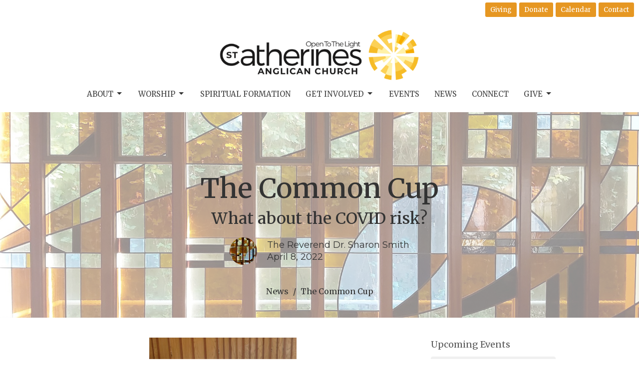

--- FILE ---
content_type: text/html; charset=utf-8
request_url: https://www.saint-catherines.org/news/the-common-cup
body_size: 38535
content:
<!DOCTYPE html>
<html lang="en">
  <head>
  <meta charset="UTF-8">
  <meta content="IE=edge,chrome=1" http-equiv="X-UA-Compatible"/>
  <meta content="width=device-width, initial-scale=1.0" name="viewport"/>
  <meta content="St. Catherine&#39;s Church" name="author"/>
  <title>
    The Common Cup | Worship | St. Catherine&#39;s Church
  </title>
  
      <meta name="description" content="As we move once again toward communion of two kinds (consecrated bread and wine), there are many questions about using a common cup. For many the common cup is a central part of Anglican theology and unity. Bishop John Baycroft, in his little book The Eucharistic Way writes, “We are reminded by..." />

    <meta name="robots" content="index,follow" />
  
  <!-- social meta start -->
  <meta property="og:site_name" content="St. Catherine&#39;s Church" />
  <meta property="og:title" content="The Common Cup" />
  <meta property="og:url" content="https://www.saint-catherines.org/news/the-common-cup"/>
  <meta property="og:type" content="article" />
  <meta property="og:description" content="As we move once again toward communion of two kinds (consecrated bread and wine), there are many questions about using a common cup. For many the common cup is a central part of Anglican theology and unity. Bishop John Baycroft, in his little book The Eucharistic Way writes, “We are reminded by..." />
      <meta property="og:image" content="https://dq5pwpg1q8ru0.cloudfront.net/2022/04/10/16/04/11/8dd63330-1e71-4567-8af4-7fc58d65d786/common%20cup%20church.jpg" />
    <meta property="og:image:width" content="1200" />
    <meta property="og:image:height" content="1600" />
  <meta itemprop="name" content="The Common Cup">
<!-- social meta end -->

  <link href="https://dq5pwpg1q8ru0.cloudfront.net/2020/10/29/14/03/24/b575f4ab-d3a1-4158-ac85-9b1bc084fcfc/Logo%20only.png" rel="shortcut icon" type="image/x-icon" />
  <meta name="csrf-param" content="authenticity_token" />
<meta name="csrf-token" content="zqTLLiRqzlVNxf4WsyR9lIax4IKPqMH9QnjzHmJcRvzBf/z7m2m/oCXEIJFlYgM2lqgQMWpuCAino9Ot3p1T4w==" />

  <link rel="preconnect" href="https://fonts.gstatic.com/" crossorigin>
  <link rel="preload" href="/fonts/fontawesome/webfont.woff?v=3.2.1" as="font" type="font/woff" crossorigin>

  <link rel="stylesheet" media="all" href="/themes/stylesheet.css?timestamp=2026-01-20+07%3A55%3A26+-0800" />
  <link rel="stylesheet" media="print" href="https://dq5pwpg1q8ru0.cloudfront.net/assets/print-c1b49d74baf454d41a08041bb7881e34979fe0b297fba593578d70ec8cc515fd.css" />

	<link href="https://fonts.googleapis.com/css?family=Merriweather:300,regular,500,600,700,800,900,300italic,italic,500italic,600italic,700italic,800italic,900italic|Montserrat:100,200,300,regular,500,600,700,800,900,100italic,200italic,300italic,italic,500italic,600italic,700italic,800italic,900italic&amp;display=swap" rel="stylesheet" type="text/css" async="async" />
  

  <script src="https://dq5pwpg1q8ru0.cloudfront.net/assets/application-baedfe927b756976bd996cb2c71963c5d82c94e444650affbb4162574b24b761.js"></script>
  <script src="https://dq5pwpg1q8ru0.cloudfront.net/packs/js/application-48235911dc1b5b550236.js"></script>
  <script src="https://cdnjs.cloudflare.com/ajax/libs/handlebars.js/4.7.7/handlebars.min.js" defer="defer"></script>


  <!--[if lt IE 9]>
  <script src="https://dq5pwpg1q8ru0.cloudfront.net/javascripts/html5shiv.js"></script>
  <script src="https://dq5pwpg1q8ru0.cloudfront.net/javascripts/respond.min.js"></script>
  <![endif]-->


      <script>
        var _gaq = _gaq || [];
        _gaq.push(['_setAccount', 'UA-44035546-4']);
        _gaq.push(['_trackPageview']);

          // rollup tracker
          _gaq.push(['rollupTracker._setAccount','UA-18858190-52']);
          _gaq.push(['rollupTracker._trackPageview']);

        (function() {
          var ga = document.createElement('script'); ga.type = 'text/javascript'; ga.async = true;
          ga.src = ('https:' == document.location.protocol ? 'https://ssl' : 'http://www') + '.google-analytics.com/ga.js';
          var s = document.getElementsByTagName('script')[0]; s.parentNode.insertBefore(ga, s);
        })();
      </script>


  


</head>

  <body class=" body_news_post_529 scroll-to-anchor     relative d-flex flex-column">
      <div class="d-flex ">
        <div class="site-content-container">
    

  <div class="system">
  </div>

  <div id="top-menus-container">
    <div id="top-menus">
  <div id="alert-container">
  </div>


  <div class="js-menus   bg-none z-index-navbar">
      <nav class="header-layout-topbar relative px-1 bg-primary-counter  %>">
    <div class="pos pos-cover bg-primary-counter " style=""></div>
    <ul class="topbar-nav topbar-right ">


        <li class="mr-auto">
          
        </li>






          <li class="topbar-menu-item hidden-xs">
              <a class="btn btn-primary btn-sm" href="/giving">Giving</a>
          </li>

          <li class="topbar-menu-item hidden-xs">
              <a class="btn btn-primary btn-sm" target="_blank" href="https://www.canadahelps.org/en/charities/the-parish-of-saint-catherines-capilano/">Donate</a>
          </li>

          <li class="topbar-menu-item hidden-xs">
              <a class="btn btn-primary btn-sm" href="http://www.saint-catherines.org/events/calendar">Calendar</a>
          </li>

          <li class="topbar-menu-item hidden-xs">
              <a class="btn btn-primary btn-sm" href="/contact">Contact</a>
          </li>




    </ul>
  </nav>

    <div id="main-menu-container">
      <div class="sticky-navbar-placeholder" style="display: none;"></div>


<nav id="main_menu" class="relative d-flex flex-column align-items-sm-center bg-white bg-none p-2 p-md-3">
  <div class="bg-white pos pos-cover js-main-menu-background-opacity" style="opacity:1.0;"></div>
  <div class="relative d-flex flex-column align-items-sm-center w-100">
    

    <a class="main-menu-logo main-menu-barnwell-logo mb-sm-2 d-block flex-shrink-0" href="/">
      <img alt="St. Catherine&#39;s Church" class="logo-size-large" src="https://dq5pwpg1q8ru0.cloudfront.net/2022/09/12/13/46/50/7f796c6f-d805-4574-ac5f-8af0e1d55173/Screen%20Shot%202022-09-12%20at%201.46.31%20PM.png" />
</a>


      <button type="button" class="btn bg-none p-1 border-0 main-menu-hidden-md pos pos-r-0 pos-middle collapsed pr-0" data-toggle="collapse" data-target="#main_menu_collapse" aria-expanded="false">
    <span class="sr-only">Toggle navigation</span>
    <span class="svg-link">
      <svg xmlns="http://www.w3.org/2000/svg" height="24" viewBox="0 0 24 24" width="24">
    <path d="M0 0h24v24H0z" fill="none"></path>
    <path d="M3 18h18v-2H3v2zm0-5h18v-2H3v2zm0-7v2h18V6H3z"></path>
</svg>
 Menu
    </span>
  </button>

  </div>

  <div class="collapse main-menu-collapse-md text-center" id="main_menu_collapse">
    <ul class="main-menu-list main-menu-barnwell-list">
        
   <!-- Hide if no submenus shown to user -->

    <li class="dropdown menu-item">
      <a href="#" class="menu-link svg-link" data-toggle="dropdown">
        About<svg xmlns="http://www.w3.org/2000/svg" height="20" viewBox="0 0 20 20" width="20" class="inline-svg">
    <path d="M7 7l5 5 5-5z"></path>
    <path d="M0 0h20v20H0z" fill="none"></path>
</svg>

      </a>
      <ul class="dropdown-menu  bg-white" role="menu">
          <li class="people_vision_menu_item_0 dropdown-item">
              <a class="dropdown-link" href="https://www.saint-catherines.org/collections/about-st-catherines">People &amp; Vision</a>
          </li>
          <li class="i_am_new_menu_item_0 dropdown-item">
              <a class="dropdown-link" href="https://www.saint-catherines.org/pages/i-am-new">I am new</a>
          </li>
          <li class="location_menu_item_0 dropdown-item">
              <a class="dropdown-link" href="https://www.saint-catherines.org/pages/location">Location </a>
          </li>
          <li class="ministries_menu_item_0 dropdown-item">
              <a class="dropdown-link" href="https://www.saint-catherines.org/ministries">Ministries</a>
          </li>
          <li class="contact_menu_item_0 dropdown-item">
              <a class="dropdown-link" href="https://www.saint-catherines.org/contact">Contact</a>
          </li>
          <li class="seize_the_day_campaign_menu_item_0 dropdown-item">
              <a class="dropdown-link" href="/pages/seize-the-day-campaign">&quot;Seize the Day&quot; Campaign</a>
          </li>
          <li class="facility_rental_menu_item_0 dropdown-item">
              <a class="dropdown-link" href="/pages/facility-rental">Facility Rental</a>
          </li>
      </ul>
    </li>



        
   <!-- Hide if no submenus shown to user -->

    <li class="dropdown menu-item">
      <a href="#" class="menu-link svg-link" data-toggle="dropdown">
        Worship<svg xmlns="http://www.w3.org/2000/svg" height="20" viewBox="0 0 20 20" width="20" class="inline-svg">
    <path d="M7 7l5 5 5-5z"></path>
    <path d="M0 0h20v20H0z" fill="none"></path>
</svg>

      </a>
      <ul class="dropdown-menu  bg-white" role="menu">
          <li class="sunday_worship_menu_item_1 dropdown-item">
              <a class="dropdown-link" href="/programs/worship">Sunday Worship</a>
          </li>
          <li class="past_services_menu_item_1 dropdown-item">
              <a class="dropdown-link" href="/podcasts/past-services">Past Services</a>
          </li>
          <li class="memorials_menu_item_1 dropdown-item">
              <a class="dropdown-link" href="/pages/memorials">Memorials</a>
          </li>
          <li class="music_ministry_menu_item_1 dropdown-item">
              <a class="dropdown-link" href="/services/pages/music">Music Ministry</a>
          </li>
      </ul>
    </li>



        
  <li class="menu-item ">
      <a class="menu-link " href="/pages/spiritual-practice-group">Spiritual Formation</a>
  </li>


        
   <!-- Hide if no submenus shown to user -->

    <li class="dropdown menu-item">
      <a href="#" class="menu-link svg-link" data-toggle="dropdown">
        Get Involved<svg xmlns="http://www.w3.org/2000/svg" height="20" viewBox="0 0 20 20" width="20" class="inline-svg">
    <path d="M7 7l5 5 5-5z"></path>
    <path d="M0 0h20v20H0z" fill="none"></path>
</svg>

      </a>
      <ul class="dropdown-menu  bg-white" role="menu">
          <li class="outreach_menu_item_3 dropdown-item">
              <a class="dropdown-link" target="_blank" href="https://www.saint-catherines.org/pages/outreach">Outreach</a>
          </li>
          <li class="church_refurbishment_menu_item_3 dropdown-item">
              <a class="dropdown-link" target="_blank" href="https://www.saint-catherines.org/pages/church-refurbishment">Church Refurbishment</a>
          </li>
          <li class="seize_the_day_campaign_menu_item_3 dropdown-item">
              <a class="dropdown-link" target="_blank" href="https://www.saint-catherines.org/pages/seize-the-day-campaign">&quot;Seize the Day&quot; Campaign</a>
          </li>
          <li class="climate_solutions_menu_item_3 dropdown-item">
              <a class="dropdown-link" target="_blank" href="https://www.saint-catherines.org/pages/climate-solutions">Climate Solutions</a>
          </li>
      </ul>
    </li>



        
  <li class="menu-item ">
      <a class="menu-link " href="/events">Events</a>
  </li>


        
  <li class="menu-item ">
      <a class="menu-link " href="/news">News</a>
  </li>


        
  <li class="menu-item ">
      <a class="menu-link " href="/contact">Connect</a>
  </li>


        
   <!-- Hide if no submenus shown to user -->

    <li class="dropdown menu-item">
      <a href="#" class="menu-link svg-link" data-toggle="dropdown">
        Give<svg xmlns="http://www.w3.org/2000/svg" height="20" viewBox="0 0 20 20" width="20" class="inline-svg">
    <path d="M7 7l5 5 5-5z"></path>
    <path d="M0 0h20v20H0z" fill="none"></path>
</svg>

      </a>
      <ul class="dropdown-menu dropdown-menu-right bg-white" role="menu">
          <li class="why_give_menu_item_7 dropdown-item">
              <a class="dropdown-link" href="https://www.saint-catherines.org/giving">Why Give</a>
          </li>
          <li class="donate_menu_item_7 dropdown-item">
              <a class="dropdown-link" href="https://www.canadahelps.org/en/charities/the-parish-of-saint-catherines-capilano/">Donate</a>
          </li>
      </ul>
    </li>



    </ul>
      <ul class="main-menu-list main-menu-subnav">
          <li class="menu-item-divider"></li>
    
  <li class="menu-item ">
      <a class="menu-link " href="/giving">Giving</a>
  </li>


    
  <li class="menu-item ">
      <a class="menu-link " target="_blank" href="https://www.canadahelps.org/en/charities/the-parish-of-saint-catherines-capilano/">Donate</a>
  </li>


    
  <li class="menu-item ">
      <a class="menu-link " href="http://www.saint-catherines.org/events/calendar">Calendar</a>
  </li>


    
  <li class="menu-item ">
      <a class="menu-link " href="/contact">Contact</a>
  </li>





      </ul>
  </div>
</nav>


    </div>
  </div>
</div>

  </div>

  <div id="header-container" class="relative">
    <div id="header" class="header relative bg-cover bg-none w-100
            
            d-flex
            py-3 py-md-5
             topbar-offset
            bg-white"
     style="background-image:url(&#39;https://dq5pwpg1q8ru0.cloudfront.net/2020/10/29/14/33/40/c09043a2-c624-4966-8eb4-10b841cd39f5/20191103_113516.jpg&#39;); background-position: ; min-height: 0vh;">
  
  

<div id="page-header-overlay" class="bg-white pos pos-cover" style="opacity:0.56;" data-header-opacity="0.56"></div>
    <div class="container relative d-flex flex-column mt-5">
      
      <div class="my-auto pt-5">
        <div class="text-center">
          <div class="relative d-inline-block break-word">
            <h1 class="header-heading ">
                The Common Cup
            </h1>
          </div>
              <div class="header-subheading mx-auto mt-2 ">
                What about the COVID risk? 
              </div>
        </div>
        
    <div class="d-flex mt-3">
      <div class="mx-auto text-center">
        <div class="d-flex align-items-center header-content-middle">
            <img alt="The Reverend Dr.   Sharon Smith" class="rounded-circle mr-2 mr-sm-3" loading="lazy" src="https://dq5pwpg1q8ru0.cloudfront.net/2025/05/27/19/37/30/bc4fda8c-8b2a-4478-985f-b5301612ea1e/20191103_113516.jpg" />
          <div>
              <div class="text-left mb-1">
                The Reverend Dr.   Sharon Smith
              </div>
              <div class="text-left">
                April  8, 2022
              </div>
          </div>
        </div>
      </div>
    </div>

        <div class="text-center mt-3">
          

        </div>
      </div>

        <div class="text-center pt-3">
          <ol class="header-breadcrumb breadcrumb py-1 d-none d-sm-block">
      <li><a href="/news">News</a></li>
      <li class="active">The Common Cup</li>
</ol>

        </div>
      
    </div>
  
  
  <!--<div class="pos pos-b-1 pos-l-1">
    <button class="js-play-video-button p-2 bg-none border-0 d-none" style="opacity: 0.5;">
    </button>
    <button class="js-pause-video-button p-2 bg-none border-0 d-none" style="opacity: 0.5;">
    </button>
    <div class="js-loading-video-button">
      <div class="d-flex p-2" style="opacity: 0.5;">
      </div>
    </div>
  </div>-->

</div>



  </div>

  <main role="main" class="content flex-grow-1  news_post_529 clearfix m-0 p-0">
    




  
  

<div>
    <div id="top-blocks-wrapper">
      
    </div>

    <div id="page_content" class="relative my-5">
      <div class="container">
        
  <div class="news post">
    <div class="row">
      <div class="col-md-8">


            <div class="letter-box mb-3">
      <div class="d-flex align-items-start">
          <img alt="Slideshow image" class="mx-auto " loading="lazy" src="https://dq5pwpg1q8ru0.cloudfront.net/2022/04/08/11/35/42/74874636-fc67-40ec-b25e-906702987415/common%20cup%20church.jpg" />
      </div>
    </div>



        <div class="article">
          <p>As we move once again toward communion of two kinds (consecrated bread and wine), there are many questions about using a common cup. For many the common cup is a central part of Anglican theology and unity. Bishop John Baycroft, in his little book The Eucharistic Way writes, &ldquo;We are reminded by the one cup that we cannot drink it alone. We drink from a common cup as a strong symbol of unity and our willingness to accept each other...&rdquo;</p>
<p>For more theological reflections on the common cup here is an article by The Very Rev. Ansley Tucker, diocesan administrator and dean of Christ Church Cathedral in Victoria. <a href="https://dq5pwpg1q8ru0.cloudfront.net/2020/11/09/19/39/18/f07411d8-50d6-458b-ace7-40cf08eff594/SingleUseCommonCup.LongResponse.pdf" target="_blank" rel="noopener">Link to article.&nbsp;</a></p>
<p>In addition, the Diocese of New Westminster received consultation from Rev. Michael Garner - the associate incumbent of St. Thomas the Apostle church in Ottawa. Before joining the priesthood, Rev. Garner worked in public health and epidemiology for more than 20 years, including 13 years as an infectious disease epidemiologist at the Public Health Agency of Canada.</p>
<p>The full-length paper (below on the News Feed) was written for the national House of Bishops (<a href="https://www.toronto.anglican.ca/wp-content/uploads/2022/03/2022-03-The-Common-Cup-M-Garner.pdf" target="_blank" rel="noopener">Here is the link for online version)</a>.&nbsp;</p>
<p>His executive summary states:</p>
<p>Despite concerns about infection transmission of SARS-CoV-2 through the common cup there are no documented cases, nor a mechanism of transmission that suggests any risk.</p>
<div class="page" title="Page 1">
<div class="layoutArea">
<div class="column">
<ul>
<li>
<p><span>The route of SARS-CoV-2 infection is respiratory; the common cup exposes the Gastro-intestinal system to the substances in/on the cup.</span></p>
</li>
<li>
<p><span>While the surface of the cup does become contaminated with saliva, the ability to transmit an infectious dose of COVID through this surface exposure is extremely low.</span></p>
</li>
<li>
<p><span>The Cup Administrator does experience a small increase in risk because of mask removal by recipients of the cup; this risk can be mitigated by the Administrator wearing a high-quality well-fitting mask.</span></p>
</li>
<li>
<p><span>The greatest barrier to the successful reintroduction of the common cup is the perception of risk by the clergy/congregation.</span></p>
</li>
<li>
<p><span>Reintroduction should be accompanied by teaching and the continual option of receiving in one kind only.</span></p>
</li>
</ul>
</div>
</div>
</div>
        </div>

          <div class="border-top border-bottom py-3 mb-3">
    <div class="h3 mt-0 mb-3">Downloads</div>
    <ul class="list-unstyled">
        <li class="mb-1">
        <a target="_blank" class="d-inline-block mb-1" data-toggle="tooltip" data-placement="right" title="To download, right-click the file and select &quot;Save link as&quot;." href="https://dq5pwpg1q8ru0.cloudfront.net/2022/04/08/10/59/58/493d8692-d012-4eaf-988e-ef180a971ad6/2022-03-The-Common-Cup-M-Garner.pdf">
          <svg xmlns="http://www.w3.org/2000/svg" width="24" height="20" viewBox="0 0 24 24" class="inline-svg pr-1 text-muted">
<path fill="none" d="M0,0h24v24H0V0z"></path>
<path d="M14,2H6C4.9,2,4,2.9,4,4l0,16c0,1.1,0.9,2,2,2h12c1.1,0,2-0.9,2-2V8L14,2z M13,9V3.5L18.5,9H13z"></path>
</svg>

          2022-03-The-Common-Cup-M-Garner.pdf
</a>        </li>
    </ul>
  </div>




        

        <div class="d-sm-flex align-items-center my-3">
            <div class="program_link d-flex align-items-center mr-auto mb-3 mb-sm-0">
      <div class="label label-default mr-2">Ministries</div>
      <a class="btn btn-link p-0" href="/ministries/worship">Worship</a>
  </div>

          <div class="social_buttons social-share-buttons d-flex align-items-center">

  <div id="twitter-btn" class="ml-2">
    <a href="http://twitter.com/share" class="twitter-share-button" data-count="none">Tweet</a><script type="text/javascript" src="//platform.twitter.com/widgets.js"></script>
  </div> <!-- /twitter-btn -->

  <div id="linkedin-btn" class="ml-2 mb-1">
  </div>

</div> <!-- /social_btns -->

        </div>
        

      </div>
      <div class="col-md-3 pl-md-4">
        <aside>
  <div class="row">
      <div class="col-sm-6 col-md-12">
        <h2 class="h4 mt-0"><a class="text-body" href="/events">Upcoming Events</a></h2>
        <div class="list-group">
            <a class="list-group-item" href="/events/sunday-school--589/2026-02-15">
              <div class="text-muted text-small text-subheading">Feb 15</div>
              <div>Sunday School</div>
</a>            <a class="list-group-item" href="/events/sunday-school--589/2026-02-22">
              <div class="text-muted text-small text-subheading">Feb 22</div>
              <div>Sunday School</div>
</a>            <a class="list-group-item" href="/events/annual-vestry-meeting--590/2026-02-22">
              <div class="text-muted text-small text-subheading">Feb 22</div>
              <div>Annual Vestry Meeting</div>
</a>        </div>
      </div>

      <div class="col-md-12 hidden-sm hidden-xs">
        <h2 class="h4 mt-0">Latest Sermon</h2>
        <div class="list-group">
          <a class="list-group-item" href="/media/2026-01-16-sunday-january-18-2026">
            <div class="text-muted text-small text-subheading">Jan 16</div>
            <div>Sunday January 18, 2026</div>
</a>        </div>
      </div>

      <div class="col-sm-6 col-md-12">

        <h2 class="h4 mt-0"><a class="text-body" href="/news">Latest News</a></h2>
        <div class="list-group">
            <a class="list-group-item" href="/news/requesting-christian-books-for-children">Requesting Christian Books for Children</a>
            <a class="list-group-item" href="/news/curious-about-confirmation-reception-into-the-anglican-church">Curious about Confirmation &amp; Reception into the Anglican Church?</a>
            <a class="list-group-item" href="/news/curious-about-baptism">Curious about Baptism?</a>
        </div>
      </div>

  </div>

</aside>

      </div> <!-- /col -->
    </div> <!-- /row -->
  </div> <!-- /news -->

      </div>
    </div>

  <div id="bottom-blocks-wrapper">
      
  </div>
</div>

  
  

  </main>

    <div class="bg-tone py-5 hidden-print">
  <div class="container">
    <div class="row d-md-flex align-items-center">
      <div class="col-md-6">
        <h2 class="mt-0 mb-2 mb-sm-1">Sign up for our Newsletter</h2>
        <div>Subscribe to receive email updates with the latest news.</div>
      </div>

      <form class="form col-md-6 mt-4 mt-md-0" action="/subscribers" accept-charset="UTF-8" method="post"><input name="utf8" type="hidden" value="&#x2713;" autocomplete="off" /><input type="hidden" name="authenticity_token" value="d+zaoo/G9+Dr5D9UHIskYrjWS6cageAzP56IQoTLn8J4N+13MMWGFYPl4dPKzVrAqM+7FP9HKcbaRajxOAqK3Q==" autocomplete="off" />
        <div class="form-group mb-0">
          <label class="font-weight-normal mb-1" for="email">Enter Your Email</label>
          <div class="form-inline w-100">
            <input type="text" name="email" id="email" class="form-control mr-1 submit-subscription" style="min-width: 280px;" data-url="https://www.saint-catherines.org/subscribers/render_recaptcha" />
            <button class="btn btn-primary btn-lg" type="action">
              Subscribe
            </button>
            <div id="subscriber-container"></div>
          </div>
        </div>
</form>    </div>
  </div>
</div>


  <footer class=" diocesenw" id="footer" role="siteinfo">
  <div class="container footer-container">
    <div class="row">
      <div class="col-md-6 ">
        <div class="row">
          <div class="col-sm-4 footer-block link-list footer-menu">
            <h5>
              Menu
            </h5>
            <ul class="list-unstyled clearfix">
                  <li class="footer-dropdown">
                    <a class="footer-dropdown-menu-title" href="#">
                      About
                      <i class="icon-caret-down"></i>
                    </a>
                    <ul class="footer-dropdown-menu" role="menu" style="display: none;">
                        <li class="menu_item" id="menu_item_58">
                          <!--%i.icon-caret-right
                          -->
                          <a href="https://www.saint-catherines.org/collections/about-st-catherines">People &amp; Vision</a>
</li>                        <li class="menu_item" id="menu_item_54">
                          <!--%i.icon-caret-right
                          -->
                          <a href="https://www.saint-catherines.org/pages/i-am-new">I am new</a>
</li>                        <li class="menu_item" id="menu_item_55">
                          <!--%i.icon-caret-right
                          -->
                          <a href="https://www.saint-catherines.org/pages/location">Location </a>
</li>                        <li class="menu_item" id="menu_item_56">
                          <!--%i.icon-caret-right
                          -->
                          <a href="https://www.saint-catherines.org/ministries">Ministries</a>
</li>                        <li class="menu_item" id="menu_item_57">
                          <!--%i.icon-caret-right
                          -->
                          <a href="https://www.saint-catherines.org/contact">Contact</a>
</li>                        <li class="menu_item" id="menu_item_145">
                          <!--%i.icon-caret-right
                          -->
                          <a href="/pages/seize-the-day-campaign">&quot;Seize the Day&quot; Campaign</a>
</li>                        <li class="menu_item" id="menu_item_146">
                          <!--%i.icon-caret-right
                          -->
                          <a href="/pages/facility-rental">Facility Rental</a>
</li>                    </ul>
                  </li>
                  <li class="footer-dropdown">
                    <a class="footer-dropdown-menu-title" href="#">
                      Worship
                      <i class="icon-caret-down"></i>
                    </a>
                    <ul class="footer-dropdown-menu" role="menu" style="display: none;">
                        <li class="menu_item" id="menu_item_154">
                          <!--%i.icon-caret-right
                          -->
                          <a href="/programs/worship">Sunday Worship</a>
</li>                        <li class="menu_item" id="menu_item_153">
                          <!--%i.icon-caret-right
                          -->
                          <a href="/podcasts/past-services">Past Services</a>
</li>                        <li class="menu_item" id="menu_item_155">
                          <!--%i.icon-caret-right
                          -->
                          <a href="/pages/memorials">Memorials</a>
</li>                        <li class="menu_item" id="menu_item_156">
                          <!--%i.icon-caret-right
                          -->
                          <a href="/services/pages/music">Music Ministry</a>
</li>                    </ul>
                  </li>
                  <li class="nn4"><a class="" href="/pages/spiritual-practice-group">Spiritual Formation</a></li>
                  <li class="footer-dropdown">
                    <a class="footer-dropdown-menu-title" href="#">
                      Get Involved
                      <i class="icon-caret-down"></i>
                    </a>
                    <ul class="footer-dropdown-menu" role="menu" style="display: none;">
                        <li class="menu_item" id="menu_item_127">
                          <!--%i.icon-caret-right
                          -->
                          <a href="https://www.saint-catherines.org/pages/outreach">Outreach</a>
</li>                        <li class="menu_item" id="menu_item_123">
                          <!--%i.icon-caret-right
                          -->
                          <a href="https://www.saint-catherines.org/pages/church-refurbishment">Church Refurbishment</a>
</li>                        <li class="menu_item" id="menu_item_125">
                          <!--%i.icon-caret-right
                          -->
                          <a href="https://www.saint-catherines.org/pages/seize-the-day-campaign">&quot;Seize the Day&quot; Campaign</a>
</li>                        <li class="menu_item" id="menu_item_129">
                          <!--%i.icon-caret-right
                          -->
                          <a href="https://www.saint-catherines.org/pages/climate-solutions">Climate Solutions</a>
</li>                    </ul>
                  </li>
                  <li class="nn6"><a class="" href="/events">Events</a></li>
                  <li class="nn7"><a class="active" href="/news">News</a></li>
                  <li class="nn8"><a class="" href="/contact">Connect</a></li>
                  <li class="footer-dropdown">
                    <a class="footer-dropdown-menu-title" href="#">
                      Give
                      <i class="icon-caret-down"></i>
                    </a>
                    <ul class="footer-dropdown-menu" role="menu" style="display: none;">
                        <li class="menu_item" id="menu_item_152">
                          <!--%i.icon-caret-right
                          -->
                          <a href="https://www.saint-catherines.org/giving">Why Give</a>
</li>                        <li class="menu_item" id="menu_item_151">
                          <!--%i.icon-caret-right
                          -->
                          <a href="https://www.canadahelps.org/en/charities/the-parish-of-saint-catherines-capilano/">Donate</a>
</li>                    </ul>
                  </li>
            </ul>
            <span class="footer-social-icons" style="padding-bottom: 10px;">
              <div class="social_icons">
    <a target="_blank" href="https://www.facebook.com/StCatherinesNV">
      <svg xmlns="http://www.w3.org/2000/svg" xmlns:xlink="http://www.w3.org/1999/xlink" x="0px" y="0px" width="24" height="24" viewBox="0 0 24 24" style="enable-background:new 0 0 24 24;" xml:space="preserve"><title>Facebook Icon</title>
<path d="M24,0v24H0V0H24z M20,2.7h-3.3c-2.5,0-4.7,2.1-4.7,4.7v3.3H9.3v4H12V24h4v-9.3h4v-4h-4V8c0-0.8,0.5-1.3,1.3-1.3H20V2.7z"></path>
</svg>

</a>    <a target="_blank" href="https://www.instagram.com/stcatherinesnv/">
      <svg xmlns="http://www.w3.org/2000/svg" xmlns:xlink="http://www.w3.org/1999/xlink" x="0px" y="0px" width="24" height="24" viewBox="0 0 24 24" style="enable-background:new 0 0 24 24;" xml:space="preserve"><title>Instagram Icon</title>
<circle cx="12" cy="12" r="2.7"></circle>
<path d="M15.9,4.9H8.1c-1.7,0-3.2,1.5-3.2,3.2V16c0,1.7,1.5,3.2,3.2,3.2H16c1.7,0,3.2-1.5,3.2-3.2V8.1C19.1,6.4,17.6,4.9,15.9,4.9z   M12,16.4c-2.4,0-4.4-2-4.4-4.4s2-4.4,4.4-4.4s4.4,2,4.4,4.4S14.4,16.4,12,16.4z M16.7,8.4c-0.7,0-1.1-0.5-1.1-1.1  c0-0.7,0.5-1.1,1.1-1.1c0.7,0,1.1,0.5,1.1,1.1C17.7,8,17.3,8.4,16.7,8.4z"></path>
<path d="M24,0H0v24h24V0z M20.9,15.7c0,2.8-2.3,5.2-5.2,5.2H8.3c-2.8,0-5.2-2.3-5.2-5.2V8.3c0-2.8,2.3-5.2,5.2-5.2h7.5  c2.8,0,5.2,2.3,5.2,5.2C20.9,8.3,20.9,15.7,20.9,15.7z"></path>
</svg>

</a>    <a target="_blank" href="https://www.youtube.com/@StCatherinesNV">
      <svg xmlns="http://www.w3.org/2000/svg" xmlns:xlink="http://www.w3.org/1999/xlink" x="0px" y="0px" width="24" height="24" viewBox="0 0 24 24" style="enable-background:new 0 0 24 24;" xml:space="preserve"><title>Youtube Icon</title>
<polygon points="10.7,9.1 14.5,12 10.7,14.9 "></polygon>
<path d="M24,0H0v24h24.1L24,0z M18.8,18.4c-0.5,0.1-3.6,0.3-6.8,0.3s-6.3,0-6.8-0.3C3.9,18,3.5,15.1,3.5,12s0.4-6,1.7-6.4  C5.7,5.3,8.9,5.2,12,5.2s6.3,0.1,6.8,0.3c1.3,0.4,1.7,3.3,1.7,6.4C20.4,15.1,20.1,18,18.8,18.4z"></path>
</svg>

</a></div>

            </span>
          </div>
          <div class="col-sm-8 footer-block link-list footer-program-groups-menu" >
              <h5>
                <a href="/ministries">Ministries</a>
              </h5>
              <ul class="list-unstyled clearfix" style="margin-bottom: 17px;">
                    <li class="menu-item">
      <a class="menu-link" href="/ministries/worship">Worship</a>
    </li>
    <li class="menu-item">
      <a class="menu-link" href="/ministries/preschoolyouth-young-people">Preschool,Youth &amp; Young People</a>
    </li>
    <li class="menu-item">
      <a class="menu-link" href="/ministries/our-partners--23">Our Partners </a>
    </li>
    <li class="menu-item">
      <a class="menu-link" href="/ministries/weddings-baptisms-funerals">Weddings, Baptisms, &amp; Funerals</a>
    </li>

              </ul>
          </div>
        </div>
      </div>
      <div class="col-md-6" id="footer-contact">
        <div class="row">
          <div class="col-md-6 footer-block">

            <div class="row">
              <div class="col-sm-6 col-md-12">

                <h5>
                  <i class="icon-phone icon-white"></i>
                  Contact
                </h5>
                <ul class="list-unstyled clearfix">
                    <li class="phone">
                      <a href="tel:1-604-985-0666">604-985-0666</a>
                      <span>
                        Phone
                      </span>
                    </li>
                    <li class="email">
                      <a encode="javascript" class="word-break-all" href="mailto:office@saint-catherines.org">office@saint-catherines.org</a>
                    </li>
                </ul>

                  <div class="footer-hours">
                    <h5>
                      <i class="icon-time"></i>
                      Office Hours
                    </h5>
                    <ul class="list-unstyled">
                      <li>
                        <p>By email and phone: Monday to Friday
<br />9 am - 1 pm</p>
                      </li>
                    </ul>
                  </div>

              </div>
              <div class="col-sm-6 col-md-12">

                  <div class="footer-location">
                    <h5>
                      <i class="icon-map-marker icon-white"></i>
                      Location - access from Wellington Crescent
                    </h5>
                    <p>
                      1058 Ridgewood Dr.
                      <br/>
                        North Vancouver, BC
                        <br/>
                        V7R 1H8
                        &nbsp;
                        Canada
                      <br/>
                        <a target="_blank" href="http://goo.gl/maps/9t8pI">View Map</a>
                    </p>
                  </div>

              </div> <!-- /col -->
            </div> <!-- /row -->

          </div> <!-- /footer-block col-md-6 -->

          <div class="col-md-6 footer-block gratitude">
            <h5>ACKNOWLEDGMENT</h5>
            <p>The Anglican Church in the Sunshine Coast, Lower Mainland and Fraser Valley consisting of 62 parishes and 4 worshipping communities on the ancestral lands of the Coast Salish First Nations.</p>
          </div> <!-- /gratitude -->

        </div> <!-- /row -->
      </div> <!-- /#footer-contact -->
    </div> <!-- /footer-container -->

    <div class="footer-buttons">

      <div class="footer-nav">
        <a href="http://vancouver.anglican.ca" target="_blank" class="btn-diocese pull-right">
          Anglican Diocese of New Westminster
        </a>

        <a href="http://www.anglican.ca" target="_blank" class="btn-angcan">
          Anglican Church of Canada
        </a>
       <a href="http://www.anglicancommunion.org" target="_blank" class="btn-angcom">
          Anglican Communion
        </a>

            <span class="menu_item" id="menu_item_23">
              <a class="btn btn-default btn-footernav" href="/giving">Giving</a>
</span>            <span class="menu_item" id="menu_item_24">
              <a class="btn btn-default btn-footernav" href="http://www.saint-catherines.org/events/calendar">Calendar</a>
</span>            <span class="menu_item" id="menu_item_25">
              <a class="btn btn-default btn-footernav" href="/events">Events</a>
</span>            <span class="menu_item" id="menu_item_47">
              <a class="btn btn-default btn-footernav" href="https://www.canadahelps.org/en/dn/102537">Donate</a>
</span>

      </div> <!-- /footer-nav -->
    </div> <!-- /footer-buttons -->

    <div class="row">
      <div class="col-sm-8 col-md-9">
        <small class="copyright">
          &copy; 2026 St. Catherine&#39;s Church. All Rights Reserved.
            |
            <a href="/login">
              Login
            </a>
        </small>
        <div class="input-sm hidden-sm hidden-xs">
          <![CDATA[[base64]]]>
        </div>
      </div>
      <div class="col-sm-4 col-md-3">
        <small>
         <a class="pull-right" href="https://get.tithe.ly" target="_blank">
           Website Developed by Tithe.ly
         </a>
        </small>
      </div>
    </div>
  </div>
</footer>





    <script>
    $( function() {
      sticky_navbar();
    });
  </script>

  <![CDATA[[base64]]]>

  <div id="pyv-pop-up-container">
    
  </div>
</div>

      </div>
    <!-- Modal -->
    <div class="modal fade my-5 system" id="form-modal" tabindex="-1" role="dialog" aria-labelledby="form-modal" data-backdrop="static">
      <div class="modal-dialog modal-lg" role="document">
        <div class="modal-content px-3 py-3">
        </div>
      </div>
    </div>
    <div id="vue-form-modal" class="system"></div>
    

  </body>
</html>
